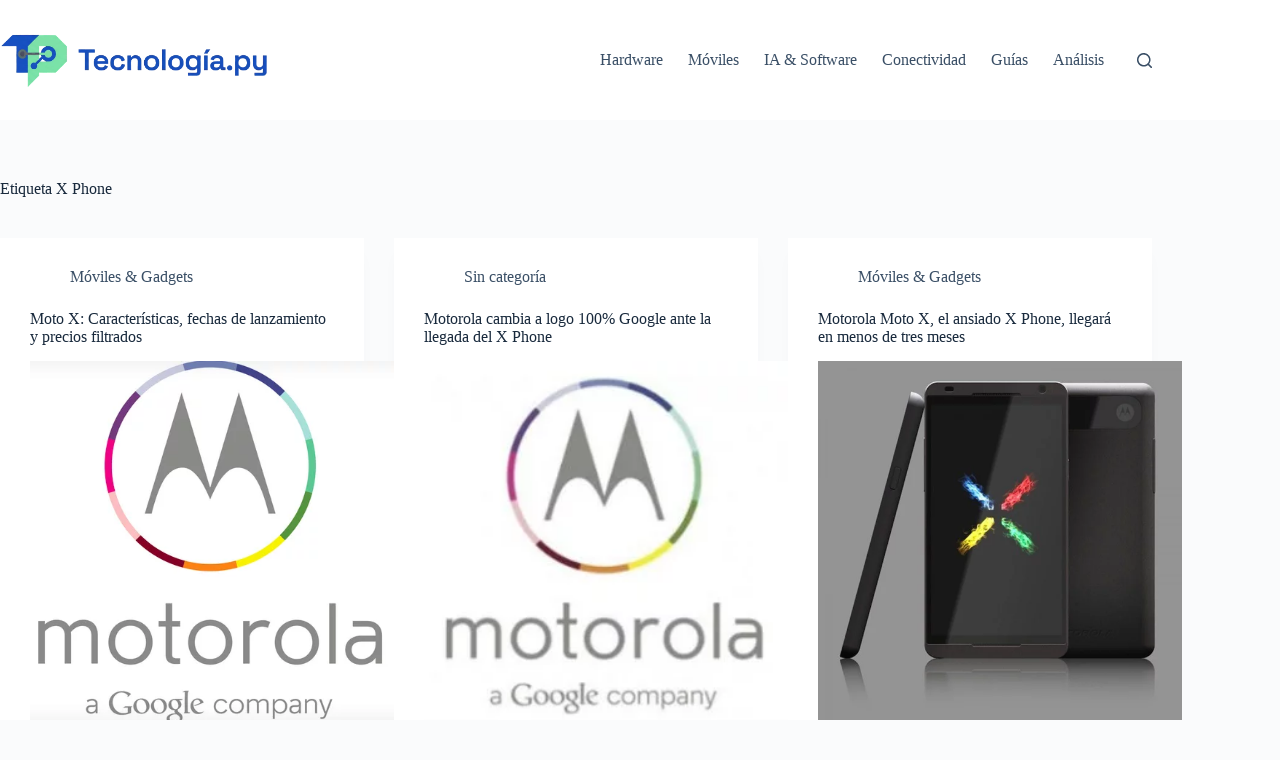

--- FILE ---
content_type: text/html; charset=utf-8
request_url: https://www.google.com/recaptcha/api2/aframe
body_size: 270
content:
<!DOCTYPE HTML><html><head><meta http-equiv="content-type" content="text/html; charset=UTF-8"></head><body><script nonce="NEq_yeCGXKZLZ8Hd4ux77w">/** Anti-fraud and anti-abuse applications only. See google.com/recaptcha */ try{var clients={'sodar':'https://pagead2.googlesyndication.com/pagead/sodar?'};window.addEventListener("message",function(a){try{if(a.source===window.parent){var b=JSON.parse(a.data);var c=clients[b['id']];if(c){var d=document.createElement('img');d.src=c+b['params']+'&rc='+(localStorage.getItem("rc::a")?sessionStorage.getItem("rc::b"):"");window.document.body.appendChild(d);sessionStorage.setItem("rc::e",parseInt(sessionStorage.getItem("rc::e")||0)+1);localStorage.setItem("rc::h",'1769458955210');}}}catch(b){}});window.parent.postMessage("_grecaptcha_ready", "*");}catch(b){}</script></body></html>